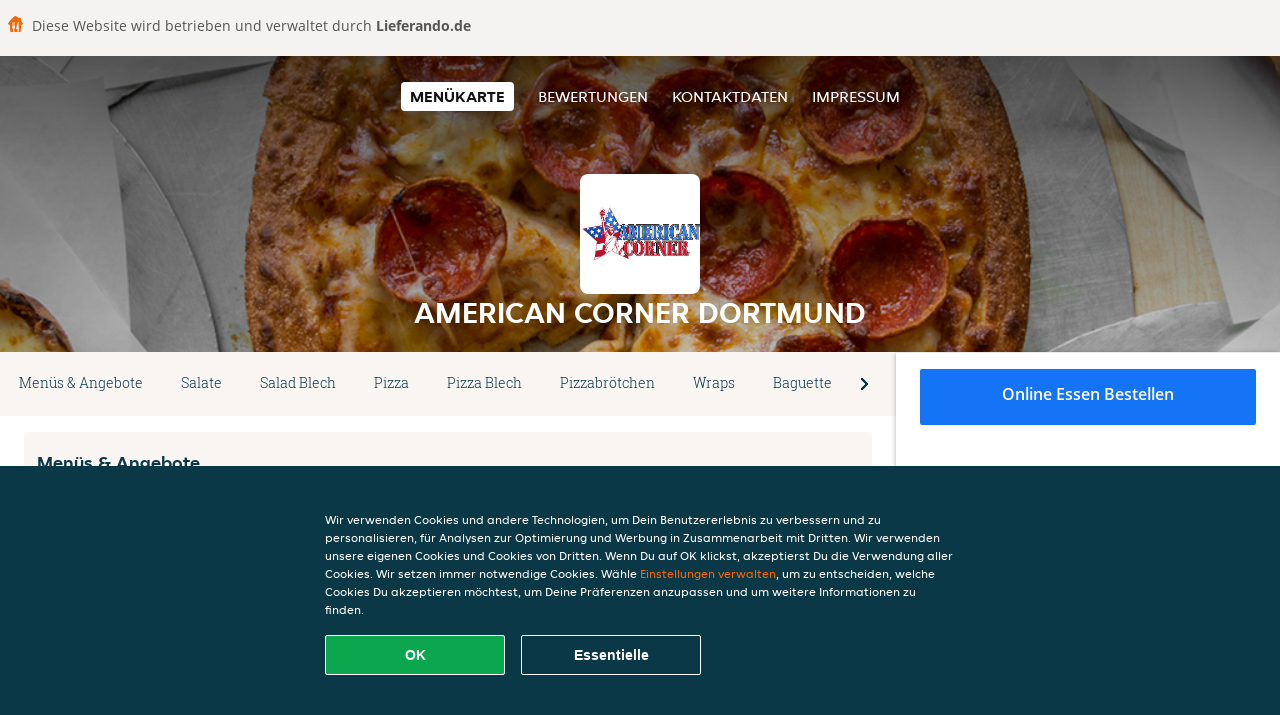

--- FILE ---
content_type: application/javascript
request_url: https://www.americancorner-harkortstr-dortmund.de/tpl/template1/additives.js?w0lk8RxQJ
body_size: 581
content:
$(function(){
  $(document).on("click", ".aa-switch span.slider", function(e) {
    $('.meal-allergens').toggleClass('show')
  })

  $(document).on("click", ".meal-allergens", function(e) {

    $.post(document.location.origin + '/proxy.php?additivesinline',
      {
        name : $(this).data('name'),
        allergens: $(this).data('allergens'),
        additives: $(this).data('additives')
      },function (data)
      {
        var obj = $.parseJSON(data);
        if (obj.type == 'html') {
          $("#inlineadditives").empty();
          $("#sidedishpopup").scrollTop(0);
          $("#inlineadditives").append('<div class="inlineinfo">' + obj['value'] + '</div>');
          $("#inlineadditives").addClass('show');
          $("#sidedishpopup").addClass('additivesopen');
        }
      });
    return false;
  })

  $(document).on("click", ".js-meal-allergens-close", function(e) {
    $("#inlineadditives").removeClass('show');
    $("#sidedishpopup").removeClass('additivesopen');

  });
});

function changeSidedishDescription(pulldownselector)
{
  selectedValue = $(pulldownselector).find(':selected').val();
  // hide descriptors except the one belonging to the selected value
    $('.inline-desc > span', $(pulldownselector).parent()).each(function() {
    if ($(this).attr('id') != selectedValue) {
      $(this).addClass('hidden');
    } else {
      $(this).removeClass('hidden');
    }
  });
}
